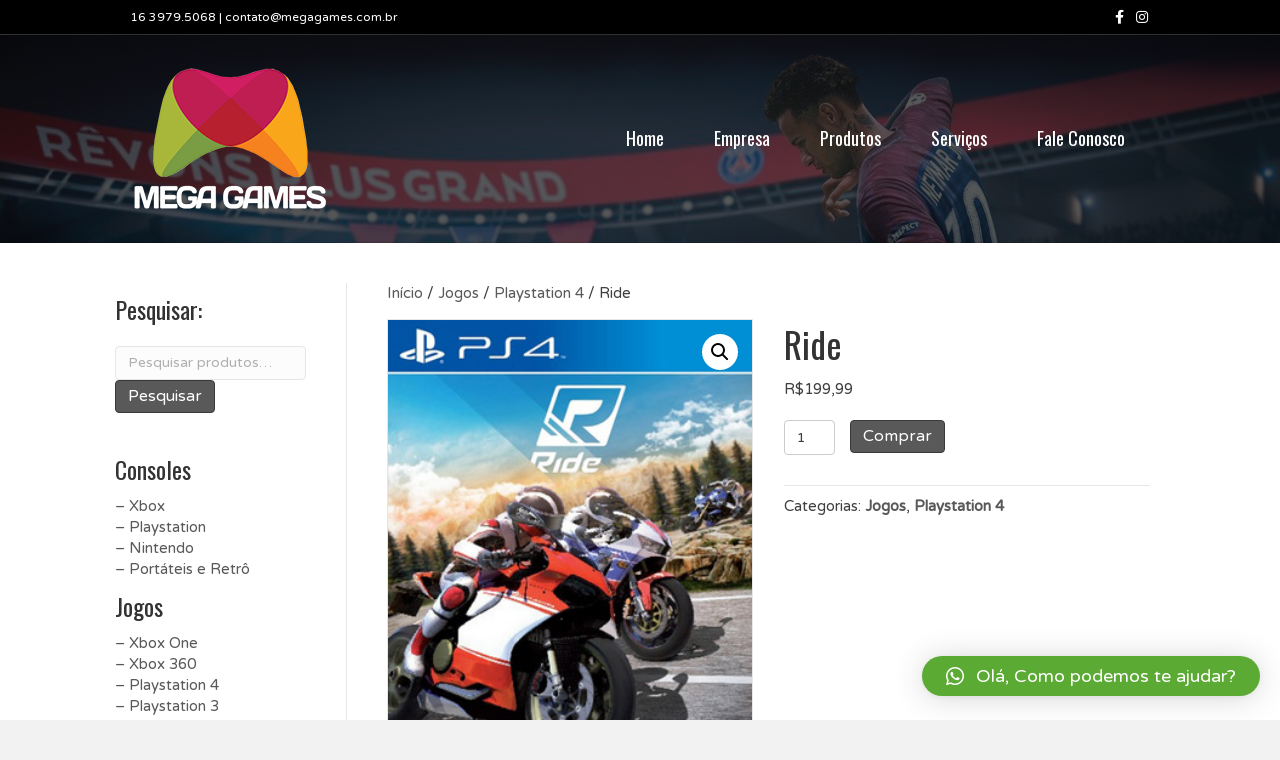

--- FILE ---
content_type: text/html; charset=UTF-8
request_url: https://www.megagames.com.br/produto/ride/
body_size: 12402
content:
<!DOCTYPE html>
<html lang="pt-BR">
<head>
<meta charset="UTF-8" />
<meta name='viewport' content='width=device-width, initial-scale=1.0' />
<meta http-equiv='X-UA-Compatible' content='IE=edge' />
<link rel="profile" href="https://gmpg.org/xfn/11" />
<meta name='robots' content='index, follow, max-image-preview:large, max-snippet:-1, max-video-preview:-1' />

	<!-- This site is optimized with the Yoast SEO plugin v23.2 - https://yoast.com/wordpress/plugins/seo/ -->
	<title>Ride - Mega Games</title>
	<link rel="canonical" href="https://www.megagames.com.br/produto/ride/" />
	<meta property="og:locale" content="pt_BR" />
	<meta property="og:type" content="article" />
	<meta property="og:title" content="Ride - Mega Games" />
	<meta property="og:url" content="https://www.megagames.com.br/produto/ride/" />
	<meta property="og:site_name" content="Mega Games" />
	<meta property="article:publisher" content="https://www.facebook.com/MegaGamesRibeirao/" />
	<meta property="og:image" content="https://www.megagames.com.br/wp-content/uploads/2017/08/ride.jpg" />
	<meta property="og:image:width" content="300" />
	<meta property="og:image:height" content="380" />
	<meta property="og:image:type" content="image/jpeg" />
	<meta name="twitter:card" content="summary_large_image" />
	<script type="application/ld+json" class="yoast-schema-graph">{"@context":"https://schema.org","@graph":[{"@type":"WebPage","@id":"https://www.megagames.com.br/produto/ride/","url":"https://www.megagames.com.br/produto/ride/","name":"Ride - Mega Games","isPartOf":{"@id":"https://www.megagames.com.br/#website"},"primaryImageOfPage":{"@id":"https://www.megagames.com.br/produto/ride/#primaryimage"},"image":{"@id":"https://www.megagames.com.br/produto/ride/#primaryimage"},"thumbnailUrl":"https://www.megagames.com.br/wp-content/uploads/2017/08/ride.jpg","datePublished":"2017-08-25T15:12:40+00:00","dateModified":"2017-08-25T15:12:40+00:00","breadcrumb":{"@id":"https://www.megagames.com.br/produto/ride/#breadcrumb"},"inLanguage":"pt-BR","potentialAction":[{"@type":"ReadAction","target":["https://www.megagames.com.br/produto/ride/"]}]},{"@type":"ImageObject","inLanguage":"pt-BR","@id":"https://www.megagames.com.br/produto/ride/#primaryimage","url":"https://www.megagames.com.br/wp-content/uploads/2017/08/ride.jpg","contentUrl":"https://www.megagames.com.br/wp-content/uploads/2017/08/ride.jpg","width":300,"height":380},{"@type":"BreadcrumbList","@id":"https://www.megagames.com.br/produto/ride/#breadcrumb","itemListElement":[{"@type":"ListItem","position":1,"name":"Início","item":"https://www.megagames.com.br/"},{"@type":"ListItem","position":2,"name":"Loja","item":"https://www.megagames.com.br/loja/"},{"@type":"ListItem","position":3,"name":"Ride"}]},{"@type":"WebSite","@id":"https://www.megagames.com.br/#website","url":"https://www.megagames.com.br/","name":"Mega Games","description":"Consoles, Jogos e Acessórios para Xbox, Playstation e Wii U","potentialAction":[{"@type":"SearchAction","target":{"@type":"EntryPoint","urlTemplate":"https://www.megagames.com.br/?s={search_term_string}"},"query-input":"required name=search_term_string"}],"inLanguage":"pt-BR"}]}</script>
	<!-- / Yoast SEO plugin. -->


<link rel='dns-prefetch' href='//fonts.googleapis.com' />
<link href='https://fonts.gstatic.com' crossorigin rel='preconnect' />
<link rel="alternate" type="application/rss+xml" title="Feed para Mega Games &raquo;" href="https://www.megagames.com.br/feed/" />
<link rel="alternate" type="application/rss+xml" title="Feed de comentários para Mega Games &raquo;" href="https://www.megagames.com.br/comments/feed/" />
		<!-- This site uses the Google Analytics by ExactMetrics plugin v8.0.1 - Using Analytics tracking - https://www.exactmetrics.com/ -->
		<!-- Note: ExactMetrics is not currently configured on this site. The site owner needs to authenticate with Google Analytics in the ExactMetrics settings panel. -->
					<!-- No tracking code set -->
				<!-- / Google Analytics by ExactMetrics -->
		<script>
window._wpemojiSettings = {"baseUrl":"https:\/\/s.w.org\/images\/core\/emoji\/15.0.3\/72x72\/","ext":".png","svgUrl":"https:\/\/s.w.org\/images\/core\/emoji\/15.0.3\/svg\/","svgExt":".svg","source":{"concatemoji":"https:\/\/www.megagames.com.br\/wp-includes\/js\/wp-emoji-release.min.js?ver=6.6.4"}};
/*! This file is auto-generated */
!function(i,n){var o,s,e;function c(e){try{var t={supportTests:e,timestamp:(new Date).valueOf()};sessionStorage.setItem(o,JSON.stringify(t))}catch(e){}}function p(e,t,n){e.clearRect(0,0,e.canvas.width,e.canvas.height),e.fillText(t,0,0);var t=new Uint32Array(e.getImageData(0,0,e.canvas.width,e.canvas.height).data),r=(e.clearRect(0,0,e.canvas.width,e.canvas.height),e.fillText(n,0,0),new Uint32Array(e.getImageData(0,0,e.canvas.width,e.canvas.height).data));return t.every(function(e,t){return e===r[t]})}function u(e,t,n){switch(t){case"flag":return n(e,"\ud83c\udff3\ufe0f\u200d\u26a7\ufe0f","\ud83c\udff3\ufe0f\u200b\u26a7\ufe0f")?!1:!n(e,"\ud83c\uddfa\ud83c\uddf3","\ud83c\uddfa\u200b\ud83c\uddf3")&&!n(e,"\ud83c\udff4\udb40\udc67\udb40\udc62\udb40\udc65\udb40\udc6e\udb40\udc67\udb40\udc7f","\ud83c\udff4\u200b\udb40\udc67\u200b\udb40\udc62\u200b\udb40\udc65\u200b\udb40\udc6e\u200b\udb40\udc67\u200b\udb40\udc7f");case"emoji":return!n(e,"\ud83d\udc26\u200d\u2b1b","\ud83d\udc26\u200b\u2b1b")}return!1}function f(e,t,n){var r="undefined"!=typeof WorkerGlobalScope&&self instanceof WorkerGlobalScope?new OffscreenCanvas(300,150):i.createElement("canvas"),a=r.getContext("2d",{willReadFrequently:!0}),o=(a.textBaseline="top",a.font="600 32px Arial",{});return e.forEach(function(e){o[e]=t(a,e,n)}),o}function t(e){var t=i.createElement("script");t.src=e,t.defer=!0,i.head.appendChild(t)}"undefined"!=typeof Promise&&(o="wpEmojiSettingsSupports",s=["flag","emoji"],n.supports={everything:!0,everythingExceptFlag:!0},e=new Promise(function(e){i.addEventListener("DOMContentLoaded",e,{once:!0})}),new Promise(function(t){var n=function(){try{var e=JSON.parse(sessionStorage.getItem(o));if("object"==typeof e&&"number"==typeof e.timestamp&&(new Date).valueOf()<e.timestamp+604800&&"object"==typeof e.supportTests)return e.supportTests}catch(e){}return null}();if(!n){if("undefined"!=typeof Worker&&"undefined"!=typeof OffscreenCanvas&&"undefined"!=typeof URL&&URL.createObjectURL&&"undefined"!=typeof Blob)try{var e="postMessage("+f.toString()+"("+[JSON.stringify(s),u.toString(),p.toString()].join(",")+"));",r=new Blob([e],{type:"text/javascript"}),a=new Worker(URL.createObjectURL(r),{name:"wpTestEmojiSupports"});return void(a.onmessage=function(e){c(n=e.data),a.terminate(),t(n)})}catch(e){}c(n=f(s,u,p))}t(n)}).then(function(e){for(var t in e)n.supports[t]=e[t],n.supports.everything=n.supports.everything&&n.supports[t],"flag"!==t&&(n.supports.everythingExceptFlag=n.supports.everythingExceptFlag&&n.supports[t]);n.supports.everythingExceptFlag=n.supports.everythingExceptFlag&&!n.supports.flag,n.DOMReady=!1,n.readyCallback=function(){n.DOMReady=!0}}).then(function(){return e}).then(function(){var e;n.supports.everything||(n.readyCallback(),(e=n.source||{}).concatemoji?t(e.concatemoji):e.wpemoji&&e.twemoji&&(t(e.twemoji),t(e.wpemoji)))}))}((window,document),window._wpemojiSettings);
</script>
<style id='wp-emoji-styles-inline-css'>

	img.wp-smiley, img.emoji {
		display: inline !important;
		border: none !important;
		box-shadow: none !important;
		height: 1em !important;
		width: 1em !important;
		margin: 0 0.07em !important;
		vertical-align: -0.1em !important;
		background: none !important;
		padding: 0 !important;
	}
</style>
<link rel='stylesheet' id='wp-block-library-css' href='https://www.megagames.com.br/wp-includes/css/dist/block-library/style.min.css?ver=6.6.4' media='all' />
<style id='wp-block-library-theme-inline-css'>
.wp-block-audio :where(figcaption){color:#555;font-size:13px;text-align:center}.is-dark-theme .wp-block-audio :where(figcaption){color:#ffffffa6}.wp-block-audio{margin:0 0 1em}.wp-block-code{border:1px solid #ccc;border-radius:4px;font-family:Menlo,Consolas,monaco,monospace;padding:.8em 1em}.wp-block-embed :where(figcaption){color:#555;font-size:13px;text-align:center}.is-dark-theme .wp-block-embed :where(figcaption){color:#ffffffa6}.wp-block-embed{margin:0 0 1em}.blocks-gallery-caption{color:#555;font-size:13px;text-align:center}.is-dark-theme .blocks-gallery-caption{color:#ffffffa6}:root :where(.wp-block-image figcaption){color:#555;font-size:13px;text-align:center}.is-dark-theme :root :where(.wp-block-image figcaption){color:#ffffffa6}.wp-block-image{margin:0 0 1em}.wp-block-pullquote{border-bottom:4px solid;border-top:4px solid;color:currentColor;margin-bottom:1.75em}.wp-block-pullquote cite,.wp-block-pullquote footer,.wp-block-pullquote__citation{color:currentColor;font-size:.8125em;font-style:normal;text-transform:uppercase}.wp-block-quote{border-left:.25em solid;margin:0 0 1.75em;padding-left:1em}.wp-block-quote cite,.wp-block-quote footer{color:currentColor;font-size:.8125em;font-style:normal;position:relative}.wp-block-quote.has-text-align-right{border-left:none;border-right:.25em solid;padding-left:0;padding-right:1em}.wp-block-quote.has-text-align-center{border:none;padding-left:0}.wp-block-quote.is-large,.wp-block-quote.is-style-large,.wp-block-quote.is-style-plain{border:none}.wp-block-search .wp-block-search__label{font-weight:700}.wp-block-search__button{border:1px solid #ccc;padding:.375em .625em}:where(.wp-block-group.has-background){padding:1.25em 2.375em}.wp-block-separator.has-css-opacity{opacity:.4}.wp-block-separator{border:none;border-bottom:2px solid;margin-left:auto;margin-right:auto}.wp-block-separator.has-alpha-channel-opacity{opacity:1}.wp-block-separator:not(.is-style-wide):not(.is-style-dots){width:100px}.wp-block-separator.has-background:not(.is-style-dots){border-bottom:none;height:1px}.wp-block-separator.has-background:not(.is-style-wide):not(.is-style-dots){height:2px}.wp-block-table{margin:0 0 1em}.wp-block-table td,.wp-block-table th{word-break:normal}.wp-block-table :where(figcaption){color:#555;font-size:13px;text-align:center}.is-dark-theme .wp-block-table :where(figcaption){color:#ffffffa6}.wp-block-video :where(figcaption){color:#555;font-size:13px;text-align:center}.is-dark-theme .wp-block-video :where(figcaption){color:#ffffffa6}.wp-block-video{margin:0 0 1em}:root :where(.wp-block-template-part.has-background){margin-bottom:0;margin-top:0;padding:1.25em 2.375em}
</style>
<style id='classic-theme-styles-inline-css'>
/*! This file is auto-generated */
.wp-block-button__link{color:#fff;background-color:#32373c;border-radius:9999px;box-shadow:none;text-decoration:none;padding:calc(.667em + 2px) calc(1.333em + 2px);font-size:1.125em}.wp-block-file__button{background:#32373c;color:#fff;text-decoration:none}
</style>
<style id='global-styles-inline-css'>
:root{--wp--preset--aspect-ratio--square: 1;--wp--preset--aspect-ratio--4-3: 4/3;--wp--preset--aspect-ratio--3-4: 3/4;--wp--preset--aspect-ratio--3-2: 3/2;--wp--preset--aspect-ratio--2-3: 2/3;--wp--preset--aspect-ratio--16-9: 16/9;--wp--preset--aspect-ratio--9-16: 9/16;--wp--preset--color--black: #000000;--wp--preset--color--cyan-bluish-gray: #abb8c3;--wp--preset--color--white: #ffffff;--wp--preset--color--pale-pink: #f78da7;--wp--preset--color--vivid-red: #cf2e2e;--wp--preset--color--luminous-vivid-orange: #ff6900;--wp--preset--color--luminous-vivid-amber: #fcb900;--wp--preset--color--light-green-cyan: #7bdcb5;--wp--preset--color--vivid-green-cyan: #00d084;--wp--preset--color--pale-cyan-blue: #8ed1fc;--wp--preset--color--vivid-cyan-blue: #0693e3;--wp--preset--color--vivid-purple: #9b51e0;--wp--preset--color--fl-heading-text: #333333;--wp--preset--color--fl-body-bg: #f2f2f2;--wp--preset--color--fl-body-text: #3f3f3f;--wp--preset--color--fl-accent: #595959;--wp--preset--color--fl-accent-hover: #428bca;--wp--preset--color--fl-topbar-bg: #000000;--wp--preset--color--fl-topbar-text: #ffffff;--wp--preset--color--fl-topbar-link: #ffffff;--wp--preset--color--fl-topbar-hover: #a8b73a;--wp--preset--color--fl-header-bg: #0a0a0a;--wp--preset--color--fl-header-text: #000000;--wp--preset--color--fl-header-link: #ffffff;--wp--preset--color--fl-header-hover: #f8a21b;--wp--preset--color--fl-nav-bg: #ffffff;--wp--preset--color--fl-nav-link: #428bca;--wp--preset--color--fl-nav-hover: #428bca;--wp--preset--color--fl-content-bg: #ffffff;--wp--preset--color--fl-footer-widgets-bg: #000000;--wp--preset--color--fl-footer-widgets-text: #ffffff;--wp--preset--color--fl-footer-widgets-link: #428bca;--wp--preset--color--fl-footer-widgets-hover: #428bca;--wp--preset--color--fl-footer-bg: #000000;--wp--preset--color--fl-footer-text: #ffffff;--wp--preset--color--fl-footer-link: #f9a61b;--wp--preset--color--fl-footer-hover: #428bca;--wp--preset--gradient--vivid-cyan-blue-to-vivid-purple: linear-gradient(135deg,rgba(6,147,227,1) 0%,rgb(155,81,224) 100%);--wp--preset--gradient--light-green-cyan-to-vivid-green-cyan: linear-gradient(135deg,rgb(122,220,180) 0%,rgb(0,208,130) 100%);--wp--preset--gradient--luminous-vivid-amber-to-luminous-vivid-orange: linear-gradient(135deg,rgba(252,185,0,1) 0%,rgba(255,105,0,1) 100%);--wp--preset--gradient--luminous-vivid-orange-to-vivid-red: linear-gradient(135deg,rgba(255,105,0,1) 0%,rgb(207,46,46) 100%);--wp--preset--gradient--very-light-gray-to-cyan-bluish-gray: linear-gradient(135deg,rgb(238,238,238) 0%,rgb(169,184,195) 100%);--wp--preset--gradient--cool-to-warm-spectrum: linear-gradient(135deg,rgb(74,234,220) 0%,rgb(151,120,209) 20%,rgb(207,42,186) 40%,rgb(238,44,130) 60%,rgb(251,105,98) 80%,rgb(254,248,76) 100%);--wp--preset--gradient--blush-light-purple: linear-gradient(135deg,rgb(255,206,236) 0%,rgb(152,150,240) 100%);--wp--preset--gradient--blush-bordeaux: linear-gradient(135deg,rgb(254,205,165) 0%,rgb(254,45,45) 50%,rgb(107,0,62) 100%);--wp--preset--gradient--luminous-dusk: linear-gradient(135deg,rgb(255,203,112) 0%,rgb(199,81,192) 50%,rgb(65,88,208) 100%);--wp--preset--gradient--pale-ocean: linear-gradient(135deg,rgb(255,245,203) 0%,rgb(182,227,212) 50%,rgb(51,167,181) 100%);--wp--preset--gradient--electric-grass: linear-gradient(135deg,rgb(202,248,128) 0%,rgb(113,206,126) 100%);--wp--preset--gradient--midnight: linear-gradient(135deg,rgb(2,3,129) 0%,rgb(40,116,252) 100%);--wp--preset--font-size--small: 13px;--wp--preset--font-size--medium: 20px;--wp--preset--font-size--large: 36px;--wp--preset--font-size--x-large: 42px;--wp--preset--font-family--inter: "Inter", sans-serif;--wp--preset--font-family--cardo: Cardo;--wp--preset--spacing--20: 0.44rem;--wp--preset--spacing--30: 0.67rem;--wp--preset--spacing--40: 1rem;--wp--preset--spacing--50: 1.5rem;--wp--preset--spacing--60: 2.25rem;--wp--preset--spacing--70: 3.38rem;--wp--preset--spacing--80: 5.06rem;--wp--preset--shadow--natural: 6px 6px 9px rgba(0, 0, 0, 0.2);--wp--preset--shadow--deep: 12px 12px 50px rgba(0, 0, 0, 0.4);--wp--preset--shadow--sharp: 6px 6px 0px rgba(0, 0, 0, 0.2);--wp--preset--shadow--outlined: 6px 6px 0px -3px rgba(255, 255, 255, 1), 6px 6px rgba(0, 0, 0, 1);--wp--preset--shadow--crisp: 6px 6px 0px rgba(0, 0, 0, 1);}:where(.is-layout-flex){gap: 0.5em;}:where(.is-layout-grid){gap: 0.5em;}body .is-layout-flex{display: flex;}.is-layout-flex{flex-wrap: wrap;align-items: center;}.is-layout-flex > :is(*, div){margin: 0;}body .is-layout-grid{display: grid;}.is-layout-grid > :is(*, div){margin: 0;}:where(.wp-block-columns.is-layout-flex){gap: 2em;}:where(.wp-block-columns.is-layout-grid){gap: 2em;}:where(.wp-block-post-template.is-layout-flex){gap: 1.25em;}:where(.wp-block-post-template.is-layout-grid){gap: 1.25em;}.has-black-color{color: var(--wp--preset--color--black) !important;}.has-cyan-bluish-gray-color{color: var(--wp--preset--color--cyan-bluish-gray) !important;}.has-white-color{color: var(--wp--preset--color--white) !important;}.has-pale-pink-color{color: var(--wp--preset--color--pale-pink) !important;}.has-vivid-red-color{color: var(--wp--preset--color--vivid-red) !important;}.has-luminous-vivid-orange-color{color: var(--wp--preset--color--luminous-vivid-orange) !important;}.has-luminous-vivid-amber-color{color: var(--wp--preset--color--luminous-vivid-amber) !important;}.has-light-green-cyan-color{color: var(--wp--preset--color--light-green-cyan) !important;}.has-vivid-green-cyan-color{color: var(--wp--preset--color--vivid-green-cyan) !important;}.has-pale-cyan-blue-color{color: var(--wp--preset--color--pale-cyan-blue) !important;}.has-vivid-cyan-blue-color{color: var(--wp--preset--color--vivid-cyan-blue) !important;}.has-vivid-purple-color{color: var(--wp--preset--color--vivid-purple) !important;}.has-black-background-color{background-color: var(--wp--preset--color--black) !important;}.has-cyan-bluish-gray-background-color{background-color: var(--wp--preset--color--cyan-bluish-gray) !important;}.has-white-background-color{background-color: var(--wp--preset--color--white) !important;}.has-pale-pink-background-color{background-color: var(--wp--preset--color--pale-pink) !important;}.has-vivid-red-background-color{background-color: var(--wp--preset--color--vivid-red) !important;}.has-luminous-vivid-orange-background-color{background-color: var(--wp--preset--color--luminous-vivid-orange) !important;}.has-luminous-vivid-amber-background-color{background-color: var(--wp--preset--color--luminous-vivid-amber) !important;}.has-light-green-cyan-background-color{background-color: var(--wp--preset--color--light-green-cyan) !important;}.has-vivid-green-cyan-background-color{background-color: var(--wp--preset--color--vivid-green-cyan) !important;}.has-pale-cyan-blue-background-color{background-color: var(--wp--preset--color--pale-cyan-blue) !important;}.has-vivid-cyan-blue-background-color{background-color: var(--wp--preset--color--vivid-cyan-blue) !important;}.has-vivid-purple-background-color{background-color: var(--wp--preset--color--vivid-purple) !important;}.has-black-border-color{border-color: var(--wp--preset--color--black) !important;}.has-cyan-bluish-gray-border-color{border-color: var(--wp--preset--color--cyan-bluish-gray) !important;}.has-white-border-color{border-color: var(--wp--preset--color--white) !important;}.has-pale-pink-border-color{border-color: var(--wp--preset--color--pale-pink) !important;}.has-vivid-red-border-color{border-color: var(--wp--preset--color--vivid-red) !important;}.has-luminous-vivid-orange-border-color{border-color: var(--wp--preset--color--luminous-vivid-orange) !important;}.has-luminous-vivid-amber-border-color{border-color: var(--wp--preset--color--luminous-vivid-amber) !important;}.has-light-green-cyan-border-color{border-color: var(--wp--preset--color--light-green-cyan) !important;}.has-vivid-green-cyan-border-color{border-color: var(--wp--preset--color--vivid-green-cyan) !important;}.has-pale-cyan-blue-border-color{border-color: var(--wp--preset--color--pale-cyan-blue) !important;}.has-vivid-cyan-blue-border-color{border-color: var(--wp--preset--color--vivid-cyan-blue) !important;}.has-vivid-purple-border-color{border-color: var(--wp--preset--color--vivid-purple) !important;}.has-vivid-cyan-blue-to-vivid-purple-gradient-background{background: var(--wp--preset--gradient--vivid-cyan-blue-to-vivid-purple) !important;}.has-light-green-cyan-to-vivid-green-cyan-gradient-background{background: var(--wp--preset--gradient--light-green-cyan-to-vivid-green-cyan) !important;}.has-luminous-vivid-amber-to-luminous-vivid-orange-gradient-background{background: var(--wp--preset--gradient--luminous-vivid-amber-to-luminous-vivid-orange) !important;}.has-luminous-vivid-orange-to-vivid-red-gradient-background{background: var(--wp--preset--gradient--luminous-vivid-orange-to-vivid-red) !important;}.has-very-light-gray-to-cyan-bluish-gray-gradient-background{background: var(--wp--preset--gradient--very-light-gray-to-cyan-bluish-gray) !important;}.has-cool-to-warm-spectrum-gradient-background{background: var(--wp--preset--gradient--cool-to-warm-spectrum) !important;}.has-blush-light-purple-gradient-background{background: var(--wp--preset--gradient--blush-light-purple) !important;}.has-blush-bordeaux-gradient-background{background: var(--wp--preset--gradient--blush-bordeaux) !important;}.has-luminous-dusk-gradient-background{background: var(--wp--preset--gradient--luminous-dusk) !important;}.has-pale-ocean-gradient-background{background: var(--wp--preset--gradient--pale-ocean) !important;}.has-electric-grass-gradient-background{background: var(--wp--preset--gradient--electric-grass) !important;}.has-midnight-gradient-background{background: var(--wp--preset--gradient--midnight) !important;}.has-small-font-size{font-size: var(--wp--preset--font-size--small) !important;}.has-medium-font-size{font-size: var(--wp--preset--font-size--medium) !important;}.has-large-font-size{font-size: var(--wp--preset--font-size--large) !important;}.has-x-large-font-size{font-size: var(--wp--preset--font-size--x-large) !important;}
:where(.wp-block-post-template.is-layout-flex){gap: 1.25em;}:where(.wp-block-post-template.is-layout-grid){gap: 1.25em;}
:where(.wp-block-columns.is-layout-flex){gap: 2em;}:where(.wp-block-columns.is-layout-grid){gap: 2em;}
:root :where(.wp-block-pullquote){font-size: 1.5em;line-height: 1.6;}
</style>
<link rel='stylesheet' id='photoswipe-css' href='https://www.megagames.com.br/wp-content/plugins/woocommerce/assets/css/photoswipe/photoswipe.min.css?ver=9.1.4' media='all' />
<link rel='stylesheet' id='photoswipe-default-skin-css' href='https://www.megagames.com.br/wp-content/plugins/woocommerce/assets/css/photoswipe/default-skin/default-skin.min.css?ver=9.1.4' media='all' />
<link rel='stylesheet' id='woocommerce-layout-css' href='https://www.megagames.com.br/wp-content/plugins/woocommerce/assets/css/woocommerce-layout.css?ver=9.1.4' media='all' />
<link rel='stylesheet' id='woocommerce-smallscreen-css' href='https://www.megagames.com.br/wp-content/plugins/woocommerce/assets/css/woocommerce-smallscreen.css?ver=9.1.4' media='only screen and (max-width: 767px)' />
<link rel='stylesheet' id='woocommerce-general-css' href='https://www.megagames.com.br/wp-content/plugins/woocommerce/assets/css/woocommerce.css?ver=9.1.4' media='all' />
<style id='woocommerce-inline-inline-css'>
.woocommerce form .form-row .required { visibility: visible; }
</style>
<link rel='stylesheet' id='qlwapp-css' href='https://www.megagames.com.br/wp-content/plugins/wp-whatsapp-chat/build/frontend/css/style.css?ver=7.4.4' media='all' />
<link rel='stylesheet' id='jquery-magnificpopup-css' href='https://www.megagames.com.br/wp-content/plugins/bb-plugin/css/jquery.magnificpopup.min.css?ver=2.8.3.3' media='all' />
<link rel='stylesheet' id='bootstrap-css' href='https://www.megagames.com.br/wp-content/themes/bb-theme/css/bootstrap.min.css?ver=1.7.16' media='all' />
<link rel='stylesheet' id='fl-automator-skin-css' href='https://www.megagames.com.br/wp-content/uploads/bb-theme/skin-66b2298cd05bc.css?ver=1.7.16' media='all' />
<link rel='stylesheet' id='fl-builder-google-fonts-ab92f77582fe84e1648389104bd89b69-css' href='//fonts.googleapis.com/css?family=Varela+Round%3A300%2C400%2C700%7COswald%3A400&#038;ver=6.6.4' media='all' />
<script src="https://www.megagames.com.br/wp-includes/js/jquery/jquery.min.js?ver=3.7.1" id="jquery-core-js"></script>
<script src="https://www.megagames.com.br/wp-includes/js/jquery/jquery-migrate.min.js?ver=3.4.1" id="jquery-migrate-js"></script>
<script src="https://www.megagames.com.br/wp-content/plugins/woocommerce/assets/js/jquery-blockui/jquery.blockUI.min.js?ver=2.7.0-wc.9.1.4" id="jquery-blockui-js" defer data-wp-strategy="defer"></script>
<script id="wc-add-to-cart-js-extra">
var wc_add_to_cart_params = {"ajax_url":"\/wp-admin\/admin-ajax.php","wc_ajax_url":"\/?wc-ajax=%%endpoint%%","i18n_view_cart":"Ver carrinho","cart_url":"https:\/\/www.megagames.com.br\/carrinho\/","is_cart":"","cart_redirect_after_add":"yes"};
</script>
<script src="https://www.megagames.com.br/wp-content/plugins/woocommerce/assets/js/frontend/add-to-cart.min.js?ver=9.1.4" id="wc-add-to-cart-js" defer data-wp-strategy="defer"></script>
<script src="https://www.megagames.com.br/wp-content/plugins/woocommerce/assets/js/zoom/jquery.zoom.min.js?ver=1.7.21-wc.9.1.4" id="zoom-js" defer data-wp-strategy="defer"></script>
<script src="https://www.megagames.com.br/wp-content/plugins/woocommerce/assets/js/flexslider/jquery.flexslider.min.js?ver=2.7.2-wc.9.1.4" id="flexslider-js" defer data-wp-strategy="defer"></script>
<script src="https://www.megagames.com.br/wp-content/plugins/woocommerce/assets/js/photoswipe/photoswipe.min.js?ver=4.1.1-wc.9.1.4" id="photoswipe-js" defer data-wp-strategy="defer"></script>
<script src="https://www.megagames.com.br/wp-content/plugins/woocommerce/assets/js/photoswipe/photoswipe-ui-default.min.js?ver=4.1.1-wc.9.1.4" id="photoswipe-ui-default-js" defer data-wp-strategy="defer"></script>
<script id="wc-single-product-js-extra">
var wc_single_product_params = {"i18n_required_rating_text":"Selecione uma classifica\u00e7\u00e3o","review_rating_required":"yes","flexslider":{"rtl":false,"animation":"slide","smoothHeight":true,"directionNav":false,"controlNav":"thumbnails","slideshow":false,"animationSpeed":500,"animationLoop":false,"allowOneSlide":false},"zoom_enabled":"1","zoom_options":[],"photoswipe_enabled":"1","photoswipe_options":{"shareEl":false,"closeOnScroll":false,"history":false,"hideAnimationDuration":0,"showAnimationDuration":0},"flexslider_enabled":"1"};
</script>
<script src="https://www.megagames.com.br/wp-content/plugins/woocommerce/assets/js/frontend/single-product.min.js?ver=9.1.4" id="wc-single-product-js" defer data-wp-strategy="defer"></script>
<script src="https://www.megagames.com.br/wp-content/plugins/woocommerce/assets/js/js-cookie/js.cookie.min.js?ver=2.1.4-wc.9.1.4" id="js-cookie-js" defer data-wp-strategy="defer"></script>
<script id="woocommerce-js-extra">
var woocommerce_params = {"ajax_url":"\/wp-admin\/admin-ajax.php","wc_ajax_url":"\/?wc-ajax=%%endpoint%%"};
</script>
<script src="https://www.megagames.com.br/wp-content/plugins/woocommerce/assets/js/frontend/woocommerce.min.js?ver=9.1.4" id="woocommerce-js" defer data-wp-strategy="defer"></script>
<link rel="https://api.w.org/" href="https://www.megagames.com.br/wp-json/" /><link rel="alternate" title="JSON" type="application/json" href="https://www.megagames.com.br/wp-json/wp/v2/product/322" /><link rel="EditURI" type="application/rsd+xml" title="RSD" href="https://www.megagames.com.br/xmlrpc.php?rsd" />
<meta name="generator" content="WordPress 6.6.4" />
<meta name="generator" content="WooCommerce 9.1.4" />
<link rel='shortlink' href='https://www.megagames.com.br/?p=322' />
<link rel="alternate" title="oEmbed (JSON)" type="application/json+oembed" href="https://www.megagames.com.br/wp-json/oembed/1.0/embed?url=https%3A%2F%2Fwww.megagames.com.br%2Fproduto%2Fride%2F" />
<link rel="alternate" title="oEmbed (XML)" type="text/xml+oembed" href="https://www.megagames.com.br/wp-json/oembed/1.0/embed?url=https%3A%2F%2Fwww.megagames.com.br%2Fproduto%2Fride%2F&#038;format=xml" />
	<noscript><style>.woocommerce-product-gallery{ opacity: 1 !important; }</style></noscript>
	<style>.recentcomments a{display:inline !important;padding:0 !important;margin:0 !important;}</style><style id='wp-fonts-local'>
@font-face{font-family:Inter;font-style:normal;font-weight:300 900;font-display:fallback;src:url('https://www.megagames.com.br/wp-content/plugins/woocommerce/assets/fonts/Inter-VariableFont_slnt,wght.woff2') format('woff2');font-stretch:normal;}
@font-face{font-family:Cardo;font-style:normal;font-weight:400;font-display:fallback;src:url('https://www.megagames.com.br/wp-content/plugins/woocommerce/assets/fonts/cardo_normal_400.woff2') format('woff2');}
</style>
<link rel="icon" href="https://www.megagames.com.br/wp-content/uploads/2017/10/cropped-43334-32x32.png" sizes="32x32" />
<link rel="icon" href="https://www.megagames.com.br/wp-content/uploads/2017/10/cropped-43334-192x192.png" sizes="192x192" />
<link rel="apple-touch-icon" href="https://www.megagames.com.br/wp-content/uploads/2017/10/cropped-43334-180x180.png" />
<meta name="msapplication-TileImage" content="https://www.megagames.com.br/wp-content/uploads/2017/10/cropped-43334-270x270.png" />
			<style>
				:root {
				--qlwapp-scheme-font-family:inherit;--qlwapp-scheme-font-size:18px;--qlwapp-scheme-icon-size:60px;--qlwapp-scheme-icon-font-size:24px;--qlwapp-scheme-brand:#5aaa34;--qlwapp-scheme-text:#ffffff;--qlwapp-scheme-box-message-word-break:break-all;				}
			</style>
			</head>
<body data-rsssl=1 class="product-template-default single single-product postid-322 theme-bb-theme fl-builder-2-8-3-3 fl-theme-1-7-16 woocommerce woocommerce-page woocommerce-no-js fl-framework-bootstrap fl-preset-default fl-full-width woo-4 woo-products-per-page-16" itemscope="itemscope" itemtype="https://schema.org/WebPage">
<a aria-label="Ir para o conteúdo" class="fl-screen-reader-text" href="#fl-main-content">Ir para o conteúdo</a><div class="fl-page">
	<header class="fl-page-header fl-page-header-fixed fl-page-nav-right fl-page-nav-toggle-button fl-page-nav-toggle-visible-mobile"  role="banner">
	<div class="fl-page-header-wrap">
		<div class="fl-page-header-container container">
			<div class="fl-page-header-row row">
				<div class="col-sm-12 col-md-3 fl-page-logo-wrap">
					<div class="fl-page-header-logo">
						<a href="https://www.megagames.com.br/"><img loading="false" data-no-lazy="1" class="fl-logo-img" itemscope itemtype="https://schema.org/ImageObject" src="https://www.megagames.com.br/wp-content/uploads/2017/08/logo-megagames.png" data-retina="" title="" alt="Mega Games" /><meta itemprop="name" content="Mega Games" /></a>
					</div>
				</div>
				<div class="col-sm-12 col-md-9 fl-page-fixed-nav-wrap">
					<div class="fl-page-nav-wrap">
						<nav class="fl-page-nav fl-nav navbar navbar-default navbar-expand-md" aria-label="Menu do Cabeçalho" role="navigation">
							<button type="button" class="navbar-toggle navbar-toggler" data-toggle="collapse" data-target=".fl-page-nav-collapse">
								<span>Menu</span>
							</button>
							<div class="fl-page-nav-collapse collapse navbar-collapse">
								<ul id="menu-menu" class="nav navbar-nav navbar-right menu fl-theme-menu"><li id="menu-item-168" class="menu-item menu-item-type-post_type menu-item-object-page menu-item-home menu-item-168 nav-item"><a href="https://www.megagames.com.br/" class="nav-link">Home</a></li>
<li id="menu-item-167" class="menu-item menu-item-type-post_type menu-item-object-page menu-item-167 nav-item"><a href="https://www.megagames.com.br/empresa/" class="nav-link">Empresa</a></li>
<li id="menu-item-169" class="menu-item menu-item-type-post_type menu-item-object-page menu-item-169 nav-item"><a href="https://www.megagames.com.br/produtos/" class="nav-link">Produtos</a></li>
<li id="menu-item-165" class="menu-item menu-item-type-post_type menu-item-object-page menu-item-165 nav-item"><a href="https://www.megagames.com.br/servicos/" class="nav-link">Serviços</a></li>
<li id="menu-item-164" class="menu-item menu-item-type-post_type menu-item-object-page menu-item-164 nav-item"><a href="https://www.megagames.com.br/fale-conosco/" class="nav-link">Fale Conosco</a></li>
</ul>							</div>
						</nav>
					</div>
				</div>
			</div>
		</div>
	</div>
</header><!-- .fl-page-header-fixed -->
<div class="fl-page-bar">
	<div class="fl-page-bar-container container">
		<div class="fl-page-bar-row row">
			<div class="col-sm-6 col-md-6 text-left clearfix"><div class="fl-page-bar-text fl-page-bar-text-1">16 3979.5068 | contato@megagames.com.br</div></div>			<div class="col-sm-6 col-md-6 text-right clearfix">	<div class="fl-social-icons">
	<a href="https://www.facebook.com/MegaGamesRibeirao/" target="_self" rel="noopener noreferrer"><span class="sr-only">Facebook</span><i aria-hidden="true" class="fab fa-facebook-f mono"></i></a><a href="https://www.instagram.com/megagamesoficial/" target="_self" rel="noopener noreferrer"><span class="sr-only">Instagram</span><i aria-hidden="true" class="fab fa-instagram mono"></i></a></div>
</div>		</div>
	</div>
</div><!-- .fl-page-bar -->
<header class="fl-page-header fl-page-header-primary fl-page-nav-right fl-page-nav-toggle-button fl-page-nav-toggle-visible-mobile" itemscope="itemscope" itemtype="https://schema.org/WPHeader"  role="banner">
	<div class="fl-page-header-wrap">
		<div class="fl-page-header-container container">
			<div class="fl-page-header-row row">
				<div class="col-sm-12 col-md-4 fl-page-header-logo-col">
					<div class="fl-page-header-logo" itemscope="itemscope" itemtype="https://schema.org/Organization">
						<a href="https://www.megagames.com.br/" itemprop="url"><img class="fl-logo-img" loading="false" data-no-lazy="1"   itemscope itemtype="https://schema.org/ImageObject" src="https://www.megagames.com.br/wp-content/uploads/2017/08/logo-megagames.png" data-retina="https://www.megagames.com.br/wp-content/uploads/2017/08/logo-megagames.png" title="" width="200" data-width="200" height="147" data-height="147" alt="Mega Games" /><meta itemprop="name" content="Mega Games" /></a>
											</div>
				</div>
				<div class="col-sm-12 col-md-8 fl-page-nav-col">
					<div class="fl-page-nav-wrap">
						<nav class="fl-page-nav fl-nav navbar navbar-default navbar-expand-md" aria-label="Menu do Cabeçalho" itemscope="itemscope" itemtype="https://schema.org/SiteNavigationElement" role="navigation">
							<button type="button" class="navbar-toggle navbar-toggler" data-toggle="collapse" data-target=".fl-page-nav-collapse">
								<span>Menu</span>
							</button>
							<div class="fl-page-nav-collapse collapse navbar-collapse">
								<ul id="menu-menu-1" class="nav navbar-nav navbar-right menu fl-theme-menu"><li class="menu-item menu-item-type-post_type menu-item-object-page menu-item-home menu-item-168 nav-item"><a href="https://www.megagames.com.br/" class="nav-link">Home</a></li>
<li class="menu-item menu-item-type-post_type menu-item-object-page menu-item-167 nav-item"><a href="https://www.megagames.com.br/empresa/" class="nav-link">Empresa</a></li>
<li class="menu-item menu-item-type-post_type menu-item-object-page menu-item-169 nav-item"><a href="https://www.megagames.com.br/produtos/" class="nav-link">Produtos</a></li>
<li class="menu-item menu-item-type-post_type menu-item-object-page menu-item-165 nav-item"><a href="https://www.megagames.com.br/servicos/" class="nav-link">Serviços</a></li>
<li class="menu-item menu-item-type-post_type menu-item-object-page menu-item-164 nav-item"><a href="https://www.megagames.com.br/fale-conosco/" class="nav-link">Fale Conosco</a></li>
</ul>							</div>
						</nav>
					</div>
				</div>
			</div>
		</div>
	</div>
</header><!-- .fl-page-header -->
	<div id="fl-main-content" class="fl-page-content" itemprop="mainContentOfPage" role="main">

		
	<div class="container"><div class="row"><div class="fl-content fl-woo-content-right fl-content-right col-md-8"><nav class="woocommerce-breadcrumb" aria-label="Breadcrumb"><a href="https://www.megagames.com.br">Início</a>&nbsp;&#47;&nbsp;<a href="https://www.megagames.com.br/categoria-produto/jogos/">Jogos</a>&nbsp;&#47;&nbsp;<a href="https://www.megagames.com.br/categoria-produto/jogos/playstation-4/">Playstation 4</a>&nbsp;&#47;&nbsp;Ride</nav>
					
			<div class="woocommerce-notices-wrapper"></div><div id="product-322" class="product type-product post-322 status-publish first instock product_cat-jogos product_cat-playstation-4 has-post-thumbnail shipping-taxable purchasable product-type-simple">

	<div class="woocommerce-product-gallery woocommerce-product-gallery--with-images woocommerce-product-gallery--columns-4 images" data-columns="4" style="opacity: 0; transition: opacity .25s ease-in-out;">
	<div class="woocommerce-product-gallery__wrapper">
		<div data-thumb="https://www.megagames.com.br/wp-content/uploads/2017/08/ride-100x100.jpg" data-thumb-alt="" class="woocommerce-product-gallery__image"><a href="https://www.megagames.com.br/wp-content/uploads/2017/08/ride.jpg"><img width="300" height="380" src="https://www.megagames.com.br/wp-content/uploads/2017/08/ride.jpg" class="wp-post-image" alt="" title="ride" data-caption="" data-src="https://www.megagames.com.br/wp-content/uploads/2017/08/ride.jpg" data-large_image="https://www.megagames.com.br/wp-content/uploads/2017/08/ride.jpg" data-large_image_width="300" data-large_image_height="380" decoding="async" fetchpriority="high" srcset="https://www.megagames.com.br/wp-content/uploads/2017/08/ride.jpg 300w, https://www.megagames.com.br/wp-content/uploads/2017/08/ride-237x300.jpg 237w" sizes="(max-width: 300px) 100vw, 300px" /></a></div>	</div>
</div>

	<div class="summary entry-summary">
		<h1 class="product_title entry-title">Ride</h1><p class="price"><span class="woocommerce-Price-amount amount"><bdi><span class="woocommerce-Price-currencySymbol">&#82;&#36;</span>199,99</bdi></span></p>

	
	<form class="cart" action="https://www.megagames.com.br/produto/ride/" method="post" enctype='multipart/form-data'>
		
		<div class="quantity">
		<label class="screen-reader-text" for="quantity_694556a9a1f40">Ride quantidade</label>
	<input
		type="number"
				id="quantity_694556a9a1f40"
		class="input-text qty text"
		name="quantity"
		value="1"
		aria-label="Product quantity"
		size="4"
		min="1"
		max=""
					step="1"
			placeholder=""
			inputmode="numeric"
			autocomplete="off"
			/>
	</div>

		<button type="submit" name="add-to-cart" value="322" class="single_add_to_cart_button button alt">Comprar</button>

			</form>

	
<div class="product_meta">

	
	
	<span class="posted_in">Categorias: <a href="https://www.megagames.com.br/categoria-produto/jogos/" rel="tag">Jogos</a>, <a href="https://www.megagames.com.br/categoria-produto/jogos/playstation-4/" rel="tag">Playstation 4</a></span>
	
	
</div>
	</div>

	
	<div class="woocommerce-tabs wc-tabs-wrapper">
		<ul class="tabs wc-tabs" role="tablist">
							<li class="additional_information_tab" id="tab-title-additional_information" role="tab" aria-controls="tab-additional_information">
					<a href="#tab-additional_information">
						Informação adicional					</a>
				</li>
					</ul>
					<div class="woocommerce-Tabs-panel woocommerce-Tabs-panel--additional_information panel entry-content wc-tab" id="tab-additional_information" role="tabpanel" aria-labelledby="tab-title-additional_information">
				
	<h2>Informação adicional</h2>

<table class="woocommerce-product-attributes shop_attributes">
			<tr class="woocommerce-product-attributes-item woocommerce-product-attributes-item--weight">
			<th class="woocommerce-product-attributes-item__label">Peso</th>
			<td class="woocommerce-product-attributes-item__value">0,150 kg</td>
		</tr>
			<tr class="woocommerce-product-attributes-item woocommerce-product-attributes-item--dimensions">
			<th class="woocommerce-product-attributes-item__label">Dimensões</th>
			<td class="woocommerce-product-attributes-item__value">14 &times; 18 &times; 2 cm</td>
		</tr>
	</table>
			</div>
		
			</div>


	<section class="related products">

					<h2>Produtos relacionados</h2>
				
		<ul class="products columns-4">

			
					<li class="product type-product post-248 status-publish first instock product_cat-jogos product_cat-xbox-one has-post-thumbnail shipping-taxable purchasable product-type-simple">
	<a href="https://www.megagames.com.br/produto/dark-souls-iii/" class="woocommerce-LoopProduct-link woocommerce-loop-product__link"><img width="300" height="380" src="https://www.megagames.com.br/wp-content/uploads/2017/08/dark-souls3-xbox-one-300x380.jpg" class="attachment-woocommerce_thumbnail size-woocommerce_thumbnail" alt="" decoding="async" srcset="https://www.megagames.com.br/wp-content/uploads/2017/08/dark-souls3-xbox-one.jpg 300w, https://www.megagames.com.br/wp-content/uploads/2017/08/dark-souls3-xbox-one-237x300.jpg 237w" sizes="(max-width: 300px) 100vw, 300px" /><h2 class="woocommerce-loop-product__title">Dark Souls III</h2>
	<span class="price"><span class="woocommerce-Price-amount amount"><bdi><span class="woocommerce-Price-currencySymbol">&#82;&#36;</span>219,99</bdi></span></span>
</a><a href="?add-to-cart=248" aria-describedby="woocommerce_loop_add_to_cart_link_describedby_248" data-quantity="1" class="button product_type_simple add_to_cart_button ajax_add_to_cart" data-product_id="248" data-product_sku="" aria-label="Add to cart: &ldquo;Dark Souls III&rdquo;" rel="nofollow">Comprar</a><span id="woocommerce_loop_add_to_cart_link_describedby_248" class="screen-reader-text">
	</span>
</li>

			
					<li class="product type-product post-224 status-publish instock product_cat-jogos product_cat-xbox-one has-post-thumbnail shipping-taxable purchasable product-type-simple">
	<a href="https://www.megagames.com.br/produto/gears-of-war-ultimate-edition/" class="woocommerce-LoopProduct-link woocommerce-loop-product__link"><img width="300" height="380" src="https://www.megagames.com.br/wp-content/uploads/2017/08/gears-of-war-ultimate-edition-300x380.jpg" class="attachment-woocommerce_thumbnail size-woocommerce_thumbnail" alt="" decoding="async" srcset="https://www.megagames.com.br/wp-content/uploads/2017/08/gears-of-war-ultimate-edition.jpg 300w, https://www.megagames.com.br/wp-content/uploads/2017/08/gears-of-war-ultimate-edition-237x300.jpg 237w" sizes="(max-width: 300px) 100vw, 300px" /><h2 class="woocommerce-loop-product__title">Gears of War Ultimate Edition</h2>
	<span class="price"><span class="woocommerce-Price-amount amount"><bdi><span class="woocommerce-Price-currencySymbol">&#82;&#36;</span>119,99</bdi></span></span>
</a><a href="?add-to-cart=224" aria-describedby="woocommerce_loop_add_to_cart_link_describedby_224" data-quantity="1" class="button product_type_simple add_to_cart_button ajax_add_to_cart" data-product_id="224" data-product_sku="" aria-label="Add to cart: &ldquo;Gears of War Ultimate Edition&rdquo;" rel="nofollow">Comprar</a><span id="woocommerce_loop_add_to_cart_link_describedby_224" class="screen-reader-text">
	</span>
</li>

			
					<li class="product type-product post-231 status-publish instock product_cat-jogos product_cat-xbox-one has-post-thumbnail shipping-taxable purchasable product-type-simple">
	<a href="https://www.megagames.com.br/produto/nba-2k17/" class="woocommerce-LoopProduct-link woocommerce-loop-product__link"><img width="300" height="380" src="https://www.megagames.com.br/wp-content/uploads/2017/08/nba2k-2017-300x380.jpg" class="attachment-woocommerce_thumbnail size-woocommerce_thumbnail" alt="" decoding="async" loading="lazy" srcset="https://www.megagames.com.br/wp-content/uploads/2017/08/nba2k-2017.jpg 300w, https://www.megagames.com.br/wp-content/uploads/2017/08/nba2k-2017-237x300.jpg 237w" sizes="(max-width: 300px) 100vw, 300px" /><h2 class="woocommerce-loop-product__title">NBA 2K17</h2>
	<span class="price"><span class="woocommerce-Price-amount amount"><bdi><span class="woocommerce-Price-currencySymbol">&#82;&#36;</span>159,99</bdi></span></span>
</a><a href="?add-to-cart=231" aria-describedby="woocommerce_loop_add_to_cart_link_describedby_231" data-quantity="1" class="button product_type_simple add_to_cart_button ajax_add_to_cart" data-product_id="231" data-product_sku="" aria-label="Add to cart: &ldquo;NBA 2K17&rdquo;" rel="nofollow">Comprar</a><span id="woocommerce_loop_add_to_cart_link_describedby_231" class="screen-reader-text">
	</span>
</li>

			
					<li class="product type-product post-212 status-publish last instock product_cat-jogos product_cat-xbox-one has-post-thumbnail shipping-taxable purchasable product-type-simple">
	<a href="https://www.megagames.com.br/produto/watch-dogs/" class="woocommerce-LoopProduct-link woocommerce-loop-product__link"><img width="300" height="380" src="https://www.megagames.com.br/wp-content/uploads/2017/08/watch-dogs-300x380.jpg" class="attachment-woocommerce_thumbnail size-woocommerce_thumbnail" alt="" decoding="async" loading="lazy" srcset="https://www.megagames.com.br/wp-content/uploads/2017/08/watch-dogs.jpg 300w, https://www.megagames.com.br/wp-content/uploads/2017/08/watch-dogs-237x300.jpg 237w" sizes="(max-width: 300px) 100vw, 300px" /><h2 class="woocommerce-loop-product__title">Watch Dogs</h2>
	<span class="price"><span class="woocommerce-Price-amount amount"><bdi><span class="woocommerce-Price-currencySymbol">&#82;&#36;</span>149,99</bdi></span></span>
</a><a href="?add-to-cart=212" aria-describedby="woocommerce_loop_add_to_cart_link_describedby_212" data-quantity="1" class="button product_type_simple add_to_cart_button ajax_add_to_cart" data-product_id="212" data-product_sku="" aria-label="Add to cart: &ldquo;Watch Dogs&rdquo;" rel="nofollow">Comprar</a><span id="woocommerce_loop_add_to_cart_link_describedby_212" class="screen-reader-text">
	</span>
</li>

			
		</ul>

	</section>
	</div>


		
	</div><div class="fl-sidebar fl-woo-sidebar-left fl-sidebar-left fl-sidebar-display-desktop col-md-custom" itemscope="itemscope" itemtype="https://schema.org/WPSideBar">
		<aside id="woocommerce_product_search-2" class="fl-widget woocommerce widget_product_search"><h4 class="fl-widget-title">Pesquisar:</h4><form role="search" method="get" class="woocommerce-product-search" action="https://www.megagames.com.br/">
	<label class="screen-reader-text" for="woocommerce-product-search-field-0">Pesquisar por:</label>
	<input type="search" id="woocommerce-product-search-field-0" class="search-field" placeholder="Pesquisar produtos&hellip;" value="" name="s" />
	<button type="submit" value="Pesquisar" class="">Pesquisar</button>
	<input type="hidden" name="post_type" value="product" />
</form>
</aside><aside id="text-6" class="fl-widget widget_text">			<div class="textwidget"><h4>Consoles</h4>
<p><a href="https://www.megagames.com.br/console-xbox/">&#8211; Xbox</a><br />
<a href="https://www.megagames.com.br/console-playstation/">&#8211; Playstation</a><br />
<a href="https://www.megagames.com.br/console-wii-u/">&#8211; Nintendo</a><br />
<a href="https://www.megagames.com.br/console-portateis-e-retro/">&#8211; Portáteis e Retrô</a></p>
<h4>Jogos</h4>
<p><a href="https://www.megagames.com.br/jogos-xbox-one/">&#8211; Xbox One</a><br />
<a href="https://www.megagames.com.br/jogos-xbox-360/">&#8211; Xbox 360</a><br />
<a href="https://www.megagames.com.br/jogos-playstation-4/">&#8211; Playstation 4</a><br />
<a href="https://www.megagames.com.br/jogos-playstation-3/">&#8211; Playstation 3</a><br />
<a href="https://www.megagames.com.br/jogos-switch/">&#8211; Nintendo Switch</a><br />
<a href="https://www.megagames.com.br/nintendo-wii-u/">&#8211; Nintendo Wii U</a><br />
<a href="https://www.megagames.com.br/jogos-nintendo-3ds-psvita/">&#8211; Portáteis</a></p>
<h4>Controles e Kinect</h4>
<p><a href="https://www.megagames.com.br/controles-e-kinect-xbox/">&#8211; Xbox</a><br />
<a href="https://www.megagames.com.br/controles-e-kinect-playstation/">&#8211; Playstation</a><br />
<a href="https://www.megagames.com.br/controles-e-kinect-wii-u/">&#8211; Nintendo</a></p>
<h4>Acessórios</h4>
<p><a href="https://www.megagames.com.br/acessorios-xbox/">&#8211; Xbox</a><br />
<a href="https://www.megagames.com.br/acessorios-playstation/">&#8211; Playstation</a><br />
<a href="https://www.megagames.com.br/acessorios-wii-u/">&#8211; Nintendo</a><br />
<a href="https://www.megagames.com.br/acessorios-variados/">&#8211; Variados</a></p>
</div>
		</aside>	</div>
</div></div>
	

	</div><!-- .fl-page-content -->
		<footer class="fl-page-footer-wrap" itemscope="itemscope" itemtype="https://schema.org/WPFooter"  role="contentinfo">
		<div class="fl-page-footer-widgets">
	<div class="fl-page-footer-widgets-container container">
		<div class="fl-page-footer-widgets-row row">
		<div class="col-sm-4 col-md-4 fl-page-footer-widget-col fl-page-footer-widget-col-1"><aside id="text-3" class="fl-widget widget_text">			<div class="textwidget"><h4><img decoding="async" src="https://www.megagames.com.br/wp-content/uploads/2017/08/logo-footer-megagames-.png" /></h4>
<h4>Horário de funcionamento:</h4>
<p>Segunda a Sexta: 09:00 às 18:00h.<br />
Sábado: 09:00 às 12:30h.</p>
</div>
		</aside></div><div class="col-sm-4 col-md-4 fl-page-footer-widget-col fl-page-footer-widget-col-2"><aside id="text-4" class="fl-widget widget_text"><h4 class="fl-widget-title">Dados para Contato</h4>			<div class="textwidget"><p>Telefone:<br />
16 3979.5068 16 99372.6542</p>
<p>E-mail:<br />
contato@megagames.com.br</p>
<p>Endereço:<br />
Rua Goiás, 1638 &#8211; Campos Elíseos<br />
CEP: 14085-460 &#8211; Ribeirão Preto/SP</p>
</div>
		</aside></div><div class="col-sm-4 col-md-4 fl-page-footer-widget-col fl-page-footer-widget-col-3"><aside id="text-5" class="fl-widget widget_text"><h4 class="fl-widget-title">Localização</h4>			<div class="textwidget"><p><iframe loading="lazy" src="https://www.google.com/maps/embed?pb=!1m14!1m8!1m3!1d59531.01133684656!2d-47.864103496154144!3d-21.164802971428426!3m2!1i1024!2i768!4f13.1!3m3!1m2!1s0x94b9bf0066c4517f%3A0x517e1675806a7305!2sMega+Games!5e0!3m2!1spt-BR!2sbr!4v1479478041315" frameborder="0" style="border:0" allowfullscreen></iframe></p>
</div>
		</aside></div>		</div>
	</div>
</div><!-- .fl-page-footer-widgets -->
<div class="fl-page-footer">
	<div class="fl-page-footer-container container">
		<div class="fl-page-footer-row row">
			<div class="col-sm-6 col-md-6 text-left clearfix"><div class="fl-page-footer-text fl-page-footer-text-1">© 2018 Mega Games | Todos os direitos reservados.</div></div>			<div class="col-sm-6 col-md-6 text-right clearfix"><div class="fl-page-footer-text fl-page-footer-text-2">Desenvolvido por: <a href="http://www.wplink.com.br" target="_blank"/>WPLink</a></div></div>		</div>
	</div>
</div><!-- .fl-page-footer -->
	</footer>
		</div><!-- .fl-page -->
<script type="application/ld+json">{"@context":"https:\/\/schema.org\/","@graph":[{"@context":"https:\/\/schema.org\/","@type":"BreadcrumbList","itemListElement":[{"@type":"ListItem","position":1,"item":{"name":"In\u00edcio","@id":"https:\/\/www.megagames.com.br"}},{"@type":"ListItem","position":2,"item":{"name":"Jogos","@id":"https:\/\/www.megagames.com.br\/categoria-produto\/jogos\/"}},{"@type":"ListItem","position":3,"item":{"name":"Playstation 4","@id":"https:\/\/www.megagames.com.br\/categoria-produto\/jogos\/playstation-4\/"}},{"@type":"ListItem","position":4,"item":{"name":"Ride","@id":"https:\/\/www.megagames.com.br\/produto\/ride\/"}}]},{"@context":"https:\/\/schema.org\/","@type":"Product","@id":"https:\/\/www.megagames.com.br\/produto\/ride\/#product","name":"Ride","url":"https:\/\/www.megagames.com.br\/produto\/ride\/","description":"","image":"https:\/\/www.megagames.com.br\/wp-content\/uploads\/2017\/08\/ride.jpg","sku":322,"offers":[{"@type":"Offer","price":"199.99","priceValidUntil":"2026-12-31","priceSpecification":{"price":"199.99","priceCurrency":"BRL","valueAddedTaxIncluded":"false"},"priceCurrency":"BRL","availability":"http:\/\/schema.org\/InStock","url":"https:\/\/www.megagames.com.br\/produto\/ride\/","seller":{"@type":"Organization","name":"Mega Games","url":"https:\/\/www.megagames.com.br"}}]}]}</script><div id="qlwapp" class="qlwapp qlwapp-free qlwapp-button qlwapp-bottom-right qlwapp-all qlwapp-rounded">
	<div class="qlwapp-container">
		
		<a class="qlwapp-toggle" data-action="open" data-phone="5516993726542" data-message="" role="button" tabindex="0" target="_blank">
							<i class="qlwapp-icon qlwapp-whatsapp-icon"></i>
						<i class="qlwapp-close" data-action="close">&times;</i>
							<span class="qlwapp-text">Olá, Como podemos te ajudar?</span>
					</a>
	</div>
</div>

<div class="pswp" tabindex="-1" role="dialog" aria-hidden="true">
	<div class="pswp__bg"></div>
	<div class="pswp__scroll-wrap">
		<div class="pswp__container">
			<div class="pswp__item"></div>
			<div class="pswp__item"></div>
			<div class="pswp__item"></div>
		</div>
		<div class="pswp__ui pswp__ui--hidden">
			<div class="pswp__top-bar">
				<div class="pswp__counter"></div>
				<button class="pswp__button pswp__button--close" aria-label="Fechar (Esc)"></button>
				<button class="pswp__button pswp__button--share" aria-label="Compartilhar"></button>
				<button class="pswp__button pswp__button--fs" aria-label="Expandir tela"></button>
				<button class="pswp__button pswp__button--zoom" aria-label="Ampliar/reduzir (zoom)"></button>
				<div class="pswp__preloader">
					<div class="pswp__preloader__icn">
						<div class="pswp__preloader__cut">
							<div class="pswp__preloader__donut"></div>
						</div>
					</div>
				</div>
			</div>
			<div class="pswp__share-modal pswp__share-modal--hidden pswp__single-tap">
				<div class="pswp__share-tooltip"></div>
			</div>
			<button class="pswp__button pswp__button--arrow--left" aria-label="Anterior (seta da esquerda)"></button>
			<button class="pswp__button pswp__button--arrow--right" aria-label="Próximo (seta da direita)"></button>
			<div class="pswp__caption">
				<div class="pswp__caption__center"></div>
			</div>
		</div>
	</div>
</div>
	<script>
		(function () {
			var c = document.body.className;
			c = c.replace(/woocommerce-no-js/, 'woocommerce-js');
			document.body.className = c;
		})();
	</script>
	<link rel='stylesheet' id='wc-blocks-style-css' href='https://www.megagames.com.br/wp-content/plugins/woocommerce/assets/client/blocks/wc-blocks.css?ver=wc-9.1.4' media='all' />
<link rel='stylesheet' id='font-awesome-5-css' href='https://www.megagames.com.br/wp-content/plugins/bb-plugin/fonts/fontawesome/5.15.4/css/all.min.css?ver=2.8.3.3' media='all' />
<script src="https://www.megagames.com.br/wp-content/plugins/woocommerce/assets/js/sourcebuster/sourcebuster.min.js?ver=9.1.4" id="sourcebuster-js-js"></script>
<script id="wc-order-attribution-js-extra">
var wc_order_attribution = {"params":{"lifetime":1.0e-5,"session":30,"base64":false,"ajaxurl":"https:\/\/www.megagames.com.br\/wp-admin\/admin-ajax.php","prefix":"wc_order_attribution_","allowTracking":true},"fields":{"source_type":"current.typ","referrer":"current_add.rf","utm_campaign":"current.cmp","utm_source":"current.src","utm_medium":"current.mdm","utm_content":"current.cnt","utm_id":"current.id","utm_term":"current.trm","utm_source_platform":"current.plt","utm_creative_format":"current.fmt","utm_marketing_tactic":"current.tct","session_entry":"current_add.ep","session_start_time":"current_add.fd","session_pages":"session.pgs","session_count":"udata.vst","user_agent":"udata.uag"}};
</script>
<script src="https://www.megagames.com.br/wp-content/plugins/woocommerce/assets/js/frontend/order-attribution.min.js?ver=9.1.4" id="wc-order-attribution-js"></script>
<script src="https://www.megagames.com.br/wp-content/plugins/wp-whatsapp-chat/build/frontend/js/index.js?ver=050b65b6ccb82df6ae3c" id="qlwapp-js"></script>
<script src="https://www.megagames.com.br/wp-content/plugins/bb-plugin/js/jquery.ba-throttle-debounce.min.js?ver=2.8.3.3" id="jquery-throttle-js"></script>
<script src="https://www.megagames.com.br/wp-content/plugins/bb-plugin/js/jquery.magnificpopup.min.js?ver=2.8.3.3" id="jquery-magnificpopup-js"></script>
<script src="https://www.megagames.com.br/wp-content/plugins/bb-plugin/js/jquery.fitvids.min.js?ver=1.2" id="jquery-fitvids-js"></script>
<script src="https://www.megagames.com.br/wp-content/themes/bb-theme/js/bootstrap.min.js?ver=1.7.16" id="bootstrap-js"></script>
<script id="fl-automator-js-extra">
var themeopts = {"medium_breakpoint":"992","mobile_breakpoint":"768","scrollTopPosition":"800"};
</script>
<script src="https://www.megagames.com.br/wp-content/themes/bb-theme/js/theme.min.js?ver=1.7.16" id="fl-automator-js"></script>
</body>
</html>
